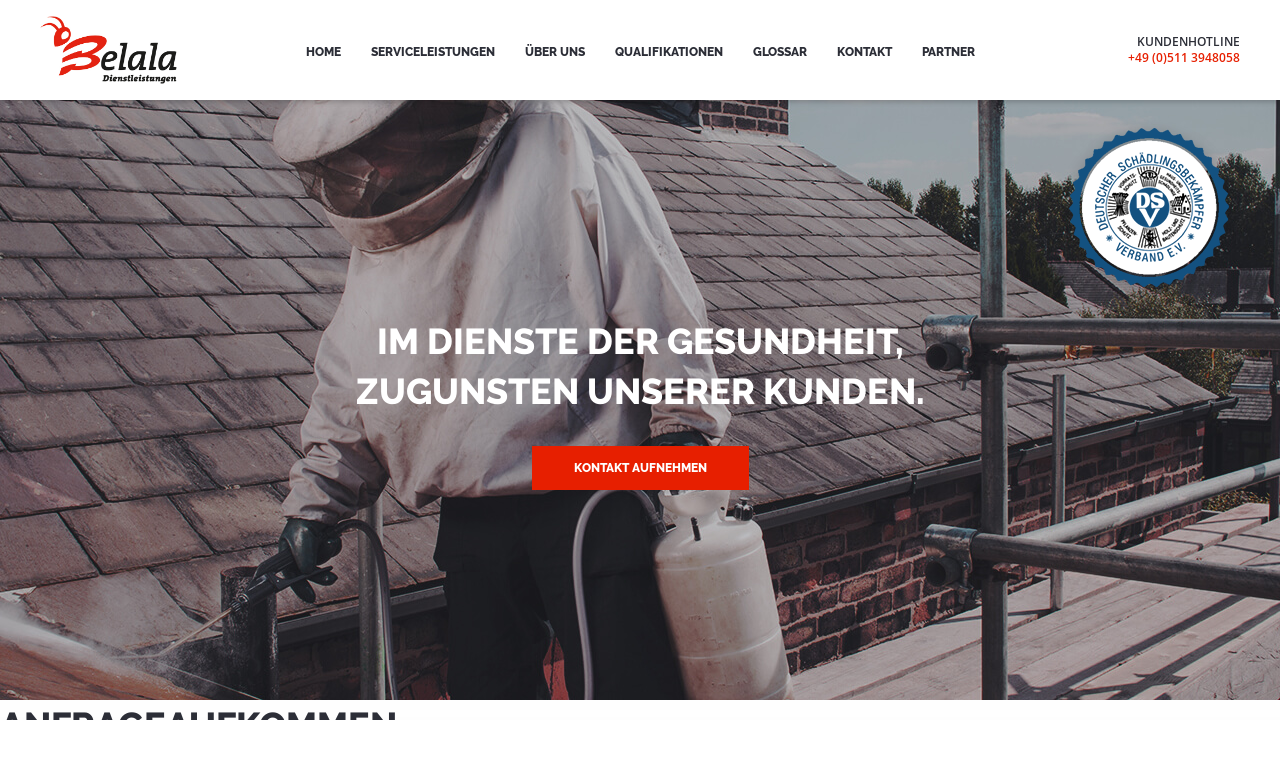

--- FILE ---
content_type: text/html; charset=UTF-8
request_url: https://belala.de/de/anfrageaufkommen.htm
body_size: 23539
content:
<!doctype html><html dir="ltr" lang="de"><head><title>Anfrageaufkommen - Tahar Belala</title><meta http-equiv="x-dns-prefetch-control" content="on" /><link rel="dns-prefetch" href="//a.carax.productions" /><link rel="dns-prefetch" href="//cdn.jwplayer.com" /><link rel="dns-prefetch" href="//facebook.net" /><link rel="dns-prefetch" href="//fonts.carax.productions" /><link rel="dns-prefetch" href="//use.typekit.net" /><link rel="dns-prefetch" href="//fonts.carax.productions" /><meta http-equiv="Content-Type" content="text/html; charset=UTF-8" /><meta name="author" content="Mantoux Solutions" /><meta name="programmer" content="Mantoux Solutions" /><meta name="copyright" content="Tahar Belala" /><meta name="distribution" content="global" /><meta name="twitter:url" content="https://belala.de/de/anfrageaufkommen.htm" /><meta name="twitter:card" content="summary" /><meta property="og:title" content="Anfrageaufkommen - Tahar Belala" /><meta property="og:site_name" content="Tahar Belala" /><meta property="og:url" content="https://belala.de/de/anfrageaufkommen.htm" /><meta property="og:type" content="website" /><meta property="og:locale" content="de_DE" /><meta name="viewport" content="width=device-width, initial-scale=1"><meta name="apple-mobile-web-app-capable" content="yes" /><link rel="alternate" type="application/rss+xml" title="RSS Feed" href="https://belala.de/feed/rss/de.rss" /><link rel="canonical" href="https://belala.de/de/anfrageaufkommen.htm" /><link rel="preload" href="https://fonts.carax.productions?family=Material+Icons;Open+Sans:400,600,700;Raleway:500,800" as="style" /><style>/* File: 01-style.css | Last Modified: 2022-05-25T13:36:32+02:00 */body{font-family:'Open Sans',sans-serif;color:#949494;font-size:14px;line-height:1.9}h1,h2,h3,h4,h5,nav a{font-family:Raleway,sans-serif;font-weight:800;color:#2c2e37;text-transform:uppercase;line-height:1.4;margin:0}#gallery-groups a{font-family:Raleway,sans-serif;font-weight:500;font-size:13px;color:#2c2e37;text-transform:uppercase}.btn{font-family:Raleway,sans-serif;font-weight:800;font-size:12px;line-height:1}.form-control{font-family:'Open Sans',sans-serif;font-size:14px;line-height:1.4;font-weight:400}h1.line,h2.line,h3.line,h4.line,h5.line{position:relative;z-index:1;text-align:center}h1.line:before,h2.line:before,h3.line:before,h4.line:before,h5.line:before{content:"";position:absolute;top:0;left:50%;width:30px;height:2px;margin-left:-15px;background-color:#e71f00}.textjustify{text-align:justify}.textright{text-align:textright}.textleft{text-align:textleft}img{max-width:100%;height:auto}body,html{padding:0;margin:0}.relative{position:relative}.noshow{display:none}.row-eq-height{display:-webkit-box;display:-webkit-flex;display:-ms-flexbox;display:flex}.SideMarkers,.SideMarkers li{padding:0;margin:0;list-style:none}.SideMarkers{opacity:0;position:fixed;z-index:100;top:50%;right:0;margin-top:-54.5px;transform:translate3d(60px,0,0);-webkit-transform:translate3d(60px,0,0);-moz-transform:translate3d(60px,0,0);transition:transform 250ms;-webkit-transition:transform 250ms;-moz-transition:transform 250ms}.SideMarkers.in{opacity:1;transform:translate3d(0,0,0);-webkit-transform:translate3d(0,0,0);-moz-transform:translate3d(0,0,0)}.SideMarkers li{margin-bottom:5px}.SideMarkers li:last-child{margin:0}.SideMarkers .material-icons,.SideMarkers .material-icons{font-size:32px}.SideMarkers a{display:block;background-color:#e71f00;margin:0;padding:0;line-height:1;vertical-align:top;padding:10px;transition:background 200ms;-webkit-transition:background 200ms;-moz-transition:background 200ms}.SideMarkers a:hover{background-color:#c01a00}a.totop,a.totop .material-icons{margin:0;padding:0;line-height:1;vertical-align:top}a.totop{display:block;position:fixed;z-index:100;bottom:30px;right:30px;border:1px solid #aaa;border-radius:100px;color:#aaa;background-color:#fff;transform:translate3d(0,100px,0);-webkit-transform:translate3d(0,100px,0);-moz-transform:translate3d(0,100px,0);transition:transform 250ms;-webkit-transition:transform 250ms;-moz-transition:transform 250ms}a.totop:hover{color:#e71f00;border-color:#e71f00}a.totop .material-icons{font-size:40px}a.totop.in{opacity:1;transform:translate3d(0,0,0);-webkit-transform:translate3d(0,0,0);-moz-transform:translate3d(0,0,0)}.subtitle{position:relative;z-index:10;text-align:center;margin:-70px auto 50px auto;width:100%;max-width:400px}.pagecenter{width:100%;max-width:1200px;margin:0 auto}header .pagecenter,.news-slider .pagecenter,.header-image .pagecenter{height:100%}header{position:fixed;z-index:100;top:0;left:0;width:100%;height:100px;background-color:#fff;box-shadow:0 2px 5px rgba(0,0,0,.2);text-align:center}header .logo img{height:68px}header .logo{position:absolute;top:50%;left:0;height:68px;margin-top:-34px}header .info{font-size:12px;position:absolute;top:50%;margin-top:-16px;right:0;line-height:1.4;color:#e42110;font-weight:600;text-align:right}header .info div{text-transform:uppercase;color:#2c2e37}header nav ul,header nav ul li{margin:0;padding:0;list-style:none}header nav>ul{display:inline-block;vertical-align:top;margin-top:44px}header nav>ul>li{float:left;margin:0 15px}nav a{display:block;color:#000;font-size:12px;text-transform:uppercase;line-height:1;transition:color 200ms}nav a,nav a:link,nav a:active,nav a:hover,nav a:visited{color:#2c2e37;font-weight:600;text-decoration:none}nav li.active>a,nav a:hover{color:#e42312}nav>ul>li>ul{display:none}.MNavToggle{position:relative;top:27px;padding:14px 15px 11px 20px}.MNavToggle .material-icons{margin:-4px 0 0 10px}.MNav{position:fixed;z-index:150;top:0;left:0;width:250px;height:100%;transform:translate3d(-300px,0,0);transition:transform 300ms}.MNav ul,.MNav li{margin:0;padding:0;list-style:none}.MNav>ul{position:absolute;top:0;left:0;width:250px;height:100%;background:#2c2e37;box-shadow:0 0 10px rgba(0,0,0,.7)}.MNav>ul>li>a{display:block;color:#fff;padding:10px 15px;font-size:16px;border-bottom:1px solid #3c3f4d}.MNav>ul>li>a:hover{color:#e71f00;text-decoration:none}.MNav>ul>li>ul{display:none}.MNav>.cl{position:absolute;top:10px;left:260px;color:#e71f00}.MNav>.cl>.material-icons{font-size:32px}.MNavOpen .MNav{transform:translate3d(0,0,0)}.MNavOpen .website{opacity:.2;-webkit-filter:blur(5px);-moz-filter:blur(5px);-o-filter:blur(5px);-ms-filter:blur(5px);filter:blur(5px)}.header-image{margin-top:100px;height:600px;background-image:url(/sites/belala/themes/default/images/header.jpg);background-repeat:no-repeat;background-position:center center;background-color:#2c2e37;background-size:cover}.header-image .inner{width:100%;position:absolute;top:50%;margin-top:-7%;left:0;text-align:center}.header-image .logo-verband{position:absolute;right:0;top:20px;opacity:0;transition:opacity 800ms 1s;-moz-transition:opacity 800ms 1s}.header-image h1{color:#fff;margin-bottom:30px;opacity:0;transition:transform 600ms,opacity 600ms;-moz-transition:transform 600ms,opacity 600ms;transform:translate3d(-400px,0,0);-moz-transform:translate3d(-400px,0,0)}.header-image .btn{opacity:0;transform:translate3d(0,150px,0);-moz-transform:translate3d(0,150px,0);transition:transform 600ms 400ms,opacity 600ms 400ms;-moz-transition:transform 600ms 400ms,opacity 600ms 400ms}body.loaded .header-image h1,body.loaded .header-image .btn,body.loaded .header-image .logo-verband{opacity:1;transform:translate3d(0,0,0)}.page-portlet,.widgetbar-portlet{padding:50px 0}.page-portlet img,.widgetbar-portlet img{max-width:100%}.page-portlet>.row,.widgetbar-portlet>.row{max-width:1200px;margin:0 auto;padding:40px 0}.page-portlet>.row>[class*=col-],.widgetbar-portlet>.row>[class*=col-]{padding-left:40px;padding-right:40px}.page-item.isForm form>.row,.widgetbar-item.isForm form>.row{margin-bottom:30px}.widgetbar-item.isForm>.row{margin-left:-33px;margin-right:-33px}.widgetbar-item.isForm>.row>[class*=col-]{padding-left:33px;padding-right:33px}.widgetbar-item.isForm hr{margin:30px 0}.content-gradient{background:#fff;background:-moz-linear-gradient(top,#fff 0,#f5f5f5 100%);background:-webkit-linear-gradient(top,#fff 0,#f5f5f5 100%);background:linear-gradient(to bottom,#fff 0,#f5f5f5 100%);filter:progid:DXImageTransform.Microsoft.gradient(startColorstr='#ffffff', endColorstr='#f5f5f5', GradientType=0)}.news-slider{height:600px;background-image:url(/sites/belala/themes/default/images/news-bg.png);background-repeat:no-repeat;background-position:top center;background-size:cover}/* File: 02-messages.css | Last Modified: 2017-02-01T20:34:29+01:00 */.ic-window{position:fixed;z-index:1100;top:50%;left:50%;max-width:500px;cursor:pointer;padding:20px 30px;color:gray;font-size:15px;line-height:1.4;font-weight:200;border:1px solid #D0D0D0;border-radius:3px;-webkit-border-radius:3px;-moz-border-radius:3px;background:#fff}.ic-window img{display:none}.ic-window-bg{position:fixed;z-index:1000;top:0;left:0;width:100%;height:100%;background-color:rgba(232,232,232,.7)}.ic-window h1,.ic-window h2,.ic-window h3{font-size:18pt;margin:0;padding:0;margin-bottom:10px}.ic-window .ctrl{margin-top:15px;text-align:center}.ic-window .ctrl button{margin:0 5px;border-radius:3px;-webkit-border-radius:3px;-moz-border-radius:3px}.ic-window.default:after{content:"";position:absolute;top:5px;right:5px;width:16px;height:16px;background:url(/sites/belala/themes/default/images/icons/context-close.png) no-repeat center center;opacity:.5}.ic-window.error,.ic-window.success{top:auto;bottom:50px;color:#fff;font-size:16pt;border-color:transparent}.ic-window.error{background:#D22745}.ic-window.success{background:#88ba14}.messages{padding:10px}.messages h1{font-size:1.5em}.messages ul{margin:0;padding-left:20px}.messages li{list-style:square}.messages img{display:none}.messages.error{background:#ed4949;color:#fff}.messages.success{background:#68db5c;color:#fff}.messages.info{background:#49aded;color:#fff}.messages.warning{background:#e9da36;color:#fff}.messages.hint{font-size:10pt;color:gray;padding:15px;padding:20px;background:#f1f1f1;border-left:3px solid #00C3FF}.messages.formUpdateMessage{display:none}.messages.sysMsg{position:fixed;bottom:0;right:0;width:100%;padding:0;z-index:50;border-right:0;border-bottom:0;font-size:1.2em}.messages.sysMsg .txt{padding:10px 20px}.messages.sysMsg button{margin:0;margin-top:10px;font-size:.8em;padding-left:20px;padding-right:20px}.messages.sysMsg.warning button{background:#987200}.messages.sysMsg.warning button:hover{background:#c49916}.preview_notice{position:fixed;z-index:1000;top:0;left:0;width:100%;background-color:#a2338f;color:#fff;line-height:1;padding:20px;font-family:Helvetica,Arial;box-shadow:0 1.5px 1.5px 0 rgba(1,1,1,.2);transform:translate3d(0,0,0);transition:transform 500ms}.preview_notice.closed{transform:translate3d(0,-100px,0)}.preview_notice h5{margin:0;padding:0;margin-bottom:10px;font-size:20px;font-weight:700}.preview_notice a{color:rgba(255,2552,255,.7);font-size:16px;text-decoration:none}.preview_notice a.cl{position:absolute;top:15px;right:15px;color:#fff;font-size:11px;text-decoration:none;font-weight:700}.preview_notice a:hover{text-decoration:underline}/* File: 03-ajaxPages.css | Last Modified: 2017-01-25T08:51:29+01:00 */.ajaxPages,.ajaxPages>.ajaxPages_data,.ajaxPages>.ajaxPages_controls{display:inline-block;width:100%;vertical-align:top}.ajaxPages_controls{text-align:center;padding:30px 0 20px}/* File: 04-search.css | Last Modified: 2017-01-25T08:51:28+01:00 */.search.isSmall{vertical-align:middle;margin-bottom:20px}.search.isSmall input[type=text]{background-image:url(/sites/belala/themes/default/images/search.png);background-repeat:no-repeat;background-position:15px center;width:100%;text-indent:40px;vertical-align:middle;color:#c1c1c1;font-size:15pt;border-color:#e8e8e8;font-weight:200;font-family:Roboto}.search.isSmall .twitter-typeahead{width:100%!important}.search.isSmall input[type=text].active{color:#000}.search.isSmall button{display:none;padding:0;font-size:0;width:1px;height:1px;vertical-align:middle}.search.isSmall i{padding:0;margin:0;line-height:100%}#wallThumbs{line-height:0;-webkit-column-count:4;-webkit-column-gap:0;-moz-column-count:4;-moz-column-gap:0;column-count:4;column-gap:0}#wallThumbs img{width:100%!important;height:auto!important;vertical-align:middle!important}#wallThumbs a{display:inline-block;position:relative;vertical-align:middle;margin:0;padding:0}.search .resultList{border-top:1px solid #e8e8e8;padding-top:20px}.search .result{line-height:170%;padding:0 20px;margin:0 -20px 10px -20px}.search .result.isLink{padding:20px;background:#fff;transition:background .3s;-webkit-transition:background .3s;-moz-transition:background .3s}.search .result.isLink:hover{background:#f1f1f1}.search .result h2{margin:0;padding:0;font-size:130%}.search .result h2 a{color:#2518b5;text-decoration:underline}.search .result .link{color:#88ba14}.search .result .created{color:#aaa}.search .result .images,.search .result .videos{display:inline-block;width:100%}.search .result .images a,.search .result .videos a{position:relative!important;display:block!important;float:left!important;height:100px!important;margin-right:5px!important}.search .result .images img,.search .result .videos img{height:100%!important}.search .result .videos .length,#wallThumbs .length{background:#000;position:absolute;right:0;bottom:0;color:#fff;font-weight:700;font-size:80%;line-height:100%;padding:5px 10px}.search .result .videos a:hover .length{background:#88ba14;transition:background .3s;-webkit-transition:background .3s;-moz-transition:background .3s}.search .highlight{font-weight:700}.search .types{font-size:110%;display:inline-block}.search .types a{float:left;display:block;padding:10px 5px 7px;margin-right:20px;border-bottom:3px solid transparent;color:#aaa}.search .types a.active{border-color:#006eff;color:#006eff;font-weight:700}.search .types a:hover{color:#006eff}.search .counts{color:#c1c1c1;padding:5px 0 20px}.search .counts a{color:#2518b5;text-decoration:underline;margin-right:10px}.search .searchForm input[type=text]{width:100%;font-size:140%;line-height:100%;padding:15px;font-weight:200;text-indent:30px;background-image:url(/sites/belala/themes/default/images/search.png);background-repeat:no-repeat;background-position:10px center}.search .searchForm input[type=text]:focus{background-image:url(/sites/belala/themes/default/images/search_active.png)}.search .searchForm .autofill{width:100%}.search .searchForm .autofill label{width:100%;font-size:140%;line-height:120%;padding:16px;font-weight:200;box-sizing:border-box;-webkit-box-sizing:border-box;-moz-box-sizing:border-box}</style></head><body class="page-posts page-posts-detail"><div
class="modal fade" id="AuthDialog" tabindex="-1" role="dialog" aria-hidden="true" style="" ><div
class="modal-dialog" style=""><div
class="modal-content"><div
class="modal-body"><div
id="AuthMe-GuNaTD" class="auth-init"><div
class="loader small"><svg
class="circular" viewBox="25 25 50 50"><circle
class="path" cx="50" cy="50" r="20" fill="none" stroke-width="3" stroke-miterlimit="10"/></svg></div></div></div></div></div></div><div
class="MNav">
<a
href="javascript:;" onclick="$('body').removeClass('MNavOpen')" class="cl"><i
class="material-icons">close</i></a><ul
role="menubar" aria-label="Navigation"><li
role="none"><a
href="#home" role="menuitem">Home</a></li><li
role="none"><a
href="#serviceleistungen" role="menuitem">Serviceleistungen</a></li><li
role="none"><a
href="#ueber-uns" role="menuitem">Über uns</a></li><li
role="none"><a
href="#qualifikationen" role="menuitem">Qualifikationen</a></li><li
role="none"><a
href="#glossar" role="menuitem">Glossar</a></li><li
role="none"><a
href="#kontakt" role="menuitem">Kontakt</a></li><li
role="none" class="lastLI"><a
href="#partner" role="menuitem">Partner</a></li></ul></div><div
class="website">
<header><div
class="pagecenter relative">
<a
href="https://belala.de/" class="logo"><img
src="https://belala.de/sites/belala/themes/default/images/logo.jpg" alt="Logo" /></a>
<a
href="javascript:;" onclick="$('body').addClass('MNavOpen')" class="btn btn-default hidden-lg MNavToggle">Navigation<i
class="material-icons">menu</i></a>
<nav
class="hidden-sm hidden-md hidden-xs"><ul
role="menubar" aria-label="Navigation"><li
role="none"><a
href="#home" role="menuitem">Home</a></li><li
role="none"><a
href="#serviceleistungen" role="menuitem">Serviceleistungen</a></li><li
role="none"><a
href="#ueber-uns" role="menuitem">Über uns</a></li><li
role="none"><a
href="#qualifikationen" role="menuitem">Qualifikationen</a></li><li
role="none"><a
href="#glossar" role="menuitem">Glossar</a></li><li
role="none"><a
href="#kontakt" role="menuitem">Kontakt</a></li><li
role="none" class="lastLI"><a
href="#partner" role="menuitem">Partner</a></li></ul>
</nav><div
class="info hidden-xs"><div>Kundenhotline</div>
<a
href="tel:+495113948058">+49 (0)511 3948058</a></div></div>
</header><ul
class="SideMarkers hidden-xs"><li
data-toggle="tooltip" data-placement="left" title="Rufen&nbsp;Sie&nbsp;uns&nbsp;an"><a
href="tel:+491725491406"><i
class="material-icons">phone</i></a></li><li
data-toggle="tooltip" data-placement="left" title="Kontakt"><a
href="javascript:;" onclick="BELALA.scrollTo('#kontakt');"><i
class="material-icons">message</i></a></li></ul>
<a
href="javascript:;" onclick="BELALA.scrollTo('#home');" class="totop"><i
class="material-icons">keyboard_arrow_up</i></a>
<section
class="header-image home"><div
class="pagecenter relative"><div
class="inner"><h1>Im Dienste der Gesundheit,<br/>Zugunsten unserer Kunden.</h1>
<button
class="btn btn-primary" type="button" onclick="BELALA.scrollTo('#kontakt');">Kontakt aufnehmen</button></div>
<img
src="https://belala.de/sites/belala/themes/default/images/verbandsmitglied.png" alt="" class="logo-verband" /></div>
</section>
<section
role="main" class="content-gradient"><div
class="post-detail"><div
itemscope itemtype="http://schema.org/Article"><h1 itemprop="name">Anfrageaufkommen</h1><div
class="text">Sehr geehrte Damen und Herren,<br
/>
hiermit möchten wir Sie darauf hinweisen, dass es uns im Moment aufgrund der immensen Nachfrage, leider nicht möglich ist alle eingehenden Anfragen anzunehmen. Wir bitten diesen vorübergehenden Zustand zu entschuldigen und bedanken uns im Voraus für Ihr Verständnis.</div></div>
<a
href="https://belala.de/de/posts.htm" class="btn btn-primary moreEntries">zurück zur Übersicht</a></div>
</section>
<section
class="news-slider"><div
class="pagecenter relative"><div
class="post-details"><div
class="ctrl">
<a
href="javascript:;" onclick="BELALA.NewsPrevPage()" class="prev"><i
class="material-icons">keyboard_arrow_left</i></a>
<a
href="javascript:;" onclick="BELALA.NewsNextPage()" class="next"><i
class="material-icons">keyboard_arrow_right</i></a></div><h3></h3><div
class="txt"></div></div></div>
</section>
<section
class="content-gradient hasWidgetbar"><div
class="widgetbar"><div
class="widgetbar-portlet"><div
class="row grid-row" ><div
class="col-sm-12 grid-item type-text"><div
class="widgetbar-item isText" ><center><h2 class="line no-margin-bottom no-padding-bottom">Über uns</h2></center></div></div></div><div
class="row grid-row" ><div
class="col-sm-9 grid-item type-text"><div
class="widgetbar-item isText ueber-uns" >
Seit <strong>mehr als 15 Jahren</strong> steht der Name &bdquo;<strong>Belala</strong>&ldquo;, inzwischen bereits in zweiter Generation, für eines der innovativsten Dienstleistungsunternehmen auf den Gebieten des <strong>Gesundheits- und Vorratsschutz, Holz- und Pflanzenschutz</strong> sowie der <strong>Taubenabwehr</strong> im Raum Hannover. Unser hoher Stand an Fachwissen und die Sorgfalt unserer Arbeitsweise prägen und zeichnen uns hierbei besonders aus. Das Familienunternehmen agiert dabei hauptsächlich im Raum Hannover aber auch in ganz Niedersachen und darüber hinaus.<br
/>
<br
/>
Da wir Qualität unseren Kunden gegenüber als unerlässlich betrachten und dieser Verantwortung im Bereich der Kundenbetreuung stets gewissenhaft nachkommen wollen, sind für unser Unternehmen <strong>ausschließlich IHK-geprüfte Schädlingsbekämpfer</strong> im Einsatz. Darüber hinaus liegt uns eine schnelle und vor allem erfolgreiche Behandlung und Abwicklung aller angenommen Aufträge am Herzen.</div></div><div
class="col-sm-3 grid-item type-image"><div
class="widgetbar-item embed-as-img isImage" >
<img
src="https://belala.de/media/uploads/2016/07/Tahar-Belala.jpg" title="Tahar Belala, Inhaber" alt="Tahar Belala, Inhaber" loading="lazy" width="600" height="840" /><div
class="desc"><h4>Tahar Belala, Inhaber</h4></div></div></div></div><div
class="row grid-row" ><div
class="col-sm-3 grid-item type-image"><div
class="widgetbar-item embed-as-img isImage" >
<img
src="https://belala.de/media/uploads/2016/07/Selman-Belala.jpg" title="IHK-gepr&uuml;ft. Sch&auml;dlingsbek&auml;mpfer Tarek Belala" alt="IHK-gepr&uuml;ft. Sch&auml;dlingsbek&auml;mpfer Tarek Belala" loading="lazy" width="600" height="840" /><div
class="desc"><h4>IHK-geprüft. Schädlingsbekämpfer Tarek Belala</h4></div></div></div><div
class="col-sm-9 grid-item type-text"><div
class="widgetbar-item isText" >
Die Anwendung von minimal belastenden Verfahren und Behandlungsmitteln in Verbindung mit gezielten Einsätzen, steht bei uns als eine Art Versprechen unseren Kunden und der Umwelt gegenüber. Verknüpfen tun wir dies mit einer individuellen Kundenbetreuung, die für uns im Vordergrund steht und so können wir mit Stolz, neben einem der größten privaten Kundenkreise Hannovers, auch diverse andere nationale und internationale Großfirmen in Deutschland zu unseren zufriedenen Kunden zählen.<br
/>
<br
/>
Unsere Fachkompetenz sehen wir hierbei als Visitenkarte unserer Firma, weswegen wir daher mit besonderem Fokus auf die stetige Weiterentwicklung unserer Kenntnisse achten. Weiterhin legen wir als langjähriges Mitglied des <a
href="http://www.dsvonline.de/" target="_blank"><strong>Deutschen Schädlingsbekämpfer-Verbandes e.V.</strong></a> großen Wert auf die stetige Aktualisierung sowie Erweiterung unserer Anwendungsverfahren und Vorgehensweisen.<br
/>
<br
/>
Seit dem Jahr 2015 gehören wir außerdem offiziell zu <strong>Hannovers IHK-zertifizierten Ausbildungsunternehmen</strong> und sind froh darüber unsere fundierten Kenntnisse an die kommende Generation von Schädlingsbekämpfern weitergeben zu können.</div></div></div><div
class="row grid-row" ><div
class="col-sm-12 grid-item type-text"><div
class="widgetbar-item isText" ><center><h3 class="line">Unser soziales Engagement</h3></center><div
class="row"><div
class="col-sm-4">
<b>Mitgliedschaft im Naturschutzbund Deutschland</b><br/>
Charitéstr. 3<br/>
10117 Berlin<br/>
www.nabu.de</div><div
class="col-sm-4">
<b>Behindertenwarenvertrieb Schleu KG</b><br/>
Heinrichstr. 26<br/>
51373 Leverkusen<br/>
www.bwv-schleu.de</div><div
class="col-sm-4">
<b>Albert-Schweitzer-Familienwerk</b><br/>
Ziegelstr. 14<br/>
39261 Zerbst/Anhalt<br/>
www.albert-schweitzer-sachsen-anhalt.de</div></div></div></div></div><div
class="row grid-row" ><div
class="col-sm-12 grid-item type-gallery"><div
class="widgetbar-item isGallery qualifikationen" ><h2 class="line">Qualifikationen</h2>
<a
href="javascript:;" class="active" onclick="$(this).parent().children().removeClass('active');$(this).addClass('active');$('#ShuffleView-Dzox45 > a').removeClass('inactive');">alle</a><a
href="javascript:;" onclick="$(this).parent().children().removeClass('active');$(this).addClass('active');$('#ShuffleView-Dzox45 > a').removeClass('inactive');$('#ShuffleView-Dzox45 > a:not([data-group=G1])').addClass('inactive');">Ausbildung</a><a
href="javascript:;" onclick="$(this).parent().children().removeClass('active');$(this).addClass('active');$('#ShuffleView-Dzox45 > a').removeClass('inactive');$('#ShuffleView-Dzox45 > a:not([data-group=G2])').addClass('inactive');">Fortbildung</a><a
href="javascript:;" onclick="$(this).parent().children().removeClass('active');$(this).addClass('active');$('#ShuffleView-Dzox45 > a').removeClass('inactive');$('#ShuffleView-Dzox45 > a:not([data-group=G3])').addClass('inactive');">Seminare</a><a
href="javascript:;" onclick="$(this).parent().children().removeClass('active');$(this).addClass('active');$('#ShuffleView-Dzox45 > a').removeClass('inactive');$('#ShuffleView-Dzox45 > a:not([data-group=G4])').addClass('inactive');">Weitere Zertifikate</a><div
class="gimages"><ul
class="gallery-images"><li
data-group="G1">
<a
href="https://belala.de/media/uploads/2018/11/9987-ErsteHilfeNachweisTaharBelala2018.jpg" title="</h3>" rel="images[]" class="view view-sixth">
<img
src="https://belala.de/media/uploads/2018/11/md/9987-ErsteHilfeNachweisTaharBelala2018.jpg" width="1700" height="2338" loading="lazy" alt />
</a></li><li
data-group="G1">
<a
href="https://belala.de/media/uploads/2016/11/9995-Ausbildung-Zeugnis-Fortbildung-Tahar-Belala.jpg" title="</h3>" rel="images[]" class="view view-sixth">
<img
src="https://belala.de/media/uploads/2016/11/md/9995-Ausbildung-Zeugnis-Fortbildung-Tahar-Belala.jpg" width="1700" height="2338" loading="lazy" alt />
</a></li><li
data-group="G2">
<a
href="https://belala.de/media/uploads/2019/03/29983-Tahar-Belala-Gruenauer-Tagung-2019.jpg" title="</h3>" rel="images[]" class="view view-sixth">
<img
src="https://belala.de/media/uploads/2019/03/md/29983-Tahar-Belala-Gruenauer-Tagung-2019.jpg" width="1700" height="2338" loading="lazy" alt />
</a></li><li
data-group="G2">
<a
href="https://belala.de/media/uploads/2019/03/29984-Fortbildung-DSV-Selman-Tarek-Belala-22-02-19.jpg" title="</h3>" rel="images[]" class="view view-sixth">
<img
src="https://belala.de/media/uploads/2019/03/md/29984-Fortbildung-DSV-Selman-Tarek-Belala-22-02-19.jpg" width="1700" height="2338" loading="lazy" alt />
</a></li><li
data-group="G2">
<a
href="https://belala.de/media/uploads/2018/03/29985-Fortbildung-PestProtect-Tahar-Belala-2018.jpg" title="</h3>" rel="images[]" class="view view-sixth">
<img
src="https://belala.de/media/uploads/2018/03/md/29985-Fortbildung-PestProtect-Tahar-Belala-2018.jpg" width="1700" height="2338" loading="lazy" alt />
</a></li><li
data-group="G2">
<a
href="https://belala.de/media/uploads/2018/03/29986-Fortbildung-PestProtect-Selman-Tarek-Belala-2018.jpg" title="</h3>" rel="images[]" class="view view-sixth">
<img
src="https://belala.de/media/uploads/2018/03/md/29986-Fortbildung-PestProtect-Selman-Tarek-Belala-2018.jpg" width="1700" height="2338" loading="lazy" alt />
</a></li><li
data-group="G2">
<a
href="https://belala.de/media/uploads/2017/03/29988-Fortbildung-Selman-Tarek-Belala-Gruenauer-Tagung.jpg" title="</h3>" rel="images[]" class="view view-sixth">
<img
src="https://belala.de/media/uploads/2017/03/md/29988-Fortbildung-Selman-Tarek-Belala-Gruenauer-Tagung.jpg" width="1700" height="2338" loading="lazy" alt />
</a></li><li
data-group="G2">
<a
href="https://belala.de/media/uploads/2017/03/29989-Fortbildung-Tahar-Belala-Gruenauer-Tagung.jpg" title="</h3>" rel="images[]" class="view view-sixth">
<img
src="https://belala.de/media/uploads/2017/03/md/29989-Fortbildung-Tahar-Belala-Gruenauer-Tagung.jpg" width="1700" height="2338" loading="lazy" alt />
</a></li><li
data-group="G2">
<a
href="https://belala.de/media/uploads/2017/02/29990-Fortbildung-Bayer-Selman-Tarek-Belala-11438.jpg" title="</h3>" rel="images[]" class="view view-sixth">
<img
src="https://belala.de/media/uploads/2017/02/md/29990-Fortbildung-Bayer-Selman-Tarek-Belala-11438.jpg" width="1700" height="2338" loading="lazy" alt />
</a></li><li
data-group="G2">
<a
href="https://belala.de/media/uploads/2017/02/29991-Fortbildung-Wespenseminar-Selman-Tarek-Belala-11469.jpg" title="</h3>" rel="images[]" class="view view-sixth">
<img
src="https://belala.de/media/uploads/2017/02/md/29991-Fortbildung-Wespenseminar-Selman-Tarek-Belala-11469.jpg" width="1700" height="2338" loading="lazy" alt />
</a></li><li
data-group="G3">
<a
href="https://belala.de/media/uploads/2023/03/49981-Seminar-Selman-Tarek-Belala.png" title="</h3>" rel="images[]" class="view view-sixth">
<img
src="https://belala.de/media/uploads/2023/03/md/49981-Seminar-Selman-Tarek-Belala.png" width="596" height="842" loading="lazy" alt />
</a></li><li
data-group="G3">
<a
href="https://belala.de/media/uploads/2023/03/49984-Seminar-Selman-Tarek-Belala.png" title="</h3>" rel="images[]" class="view view-sixth">
<img
src="https://belala.de/media/uploads/2023/03/md/49984-Seminar-Selman-Tarek-Belala.png" width="675" height="915" loading="lazy" alt />
</a></li><li
data-group="G3">
<a
href="https://belala.de/media/uploads/2023/03/49985-Seminar-Selman-Tarek-Belala.jpg" title="</h3>" rel="images[]" class="view view-sixth">
<img
src="https://belala.de/media/uploads/2023/03/md/49985-Seminar-Selman-Tarek-Belala.jpg" width="595" height="842" loading="lazy" alt />
</a></li><li
data-group="G3">
<a
href="https://belala.de/media/uploads/2023/03/49985-Seminar-Selman-Tarek-Belala.png" title="</h3>" rel="images[]" class="view view-sixth">
<img
src="https://belala.de/media/uploads/2023/03/md/49985-Seminar-Selman-Tarek-Belala.png" width="595" height="842" loading="lazy" alt />
</a></li><li
data-group="G3">
<a
href="https://belala.de/media/uploads/2023/03/49987-Seminar-Selman-Tarek-Belala.png" title="</h3>" rel="images[]" class="view view-sixth">
<img
src="https://belala.de/media/uploads/2023/03/md/49987-Seminar-Selman-Tarek-Belala.png" width="791" height="566" loading="lazy" alt />
</a></li><li
data-group="G3">
<a
href="https://belala.de/media/uploads/2020/02/49988-Seminar1-Selman-Tarek-Belala-001.jpg" title="</h3>" rel="images[]" class="view view-sixth">
<img
src="https://belala.de/media/uploads/2020/02/md/49988-Seminar1-Selman-Tarek-Belala-001.jpg" width="665" height="912" loading="lazy" alt />
</a></li><li
data-group="G3">
<a
href="https://belala.de/media/uploads/2019/11/49989-Seminar-Selman-Tarek-Belala.jpg" title="</h3>" rel="images[]" class="view view-sixth">
<img
src="https://belala.de/media/uploads/2019/11/md/49989-Seminar-Selman-Tarek-Belala.jpg" width="1700" height="2338" loading="lazy" alt />
</a></li><li
data-group="G3">
<a
href="https://belala.de/media/uploads/2018/11/49990-Seminar-2018-Killgerm-Selman-Belala.jpg" title="</h3>" rel="images[]" class="view view-sixth">
<img
src="https://belala.de/media/uploads/2018/11/md/49990-Seminar-2018-Killgerm-Selman-Belala.jpg" width="1700" height="2338" loading="lazy" alt />
</a></li><li
data-group="G3">
<a
href="https://belala.de/media/uploads/2016/11/49995-Seminar-Tahar-Belala.jpg" title="</h3>" rel="images[]" class="view view-sixth">
<img
src="https://belala.de/media/uploads/2016/11/md/49995-Seminar-Tahar-Belala.jpg" width="500" height="707" loading="lazy" alt />
</a></li><li
data-group="G3">
<a
href="https://belala.de/media/uploads/2016/11/49996-Seminar-Tahar-Belala.jpg" title="</h3>" rel="images[]" class="view view-sixth">
<img
src="https://belala.de/media/uploads/2016/11/md/49996-Seminar-Tahar-Belala.jpg" width="500" height="707" loading="lazy" alt />
</a></li></ul></div></div></div></div><div
class="row grid-row" ><div
class="col-sm-12 grid-item type-html"><div
class="widgetbar-item isHTML" ><h2 class="line">Glossar</h2><div
class="subtitle">Wir möchten Ihnen helfen bereits die wichtigsten Fragen vorab über unser Online Glossar zu beantworten.</div><div
class="row glossar row-eq-height"><div
class="col-sm-5 isLeft"></div><div
class="col-sm-7 isRight"></div></div></div></div></div><div
class="row grid-row" ><div
class="col-sm-12 grid-item type-text"><div
class="widgetbar-item isText kontakt" ><h2 class="line">Nehmen Sie Kontakt mit uns auf</h2><div
class="subtitle">Für Fragen bezüglich eines eventuellen Schädlingsbefalls oder Fragen bezüglich unserer weiteren Dienstleistungen, würden wir Sie bitten sich die Zeit zu nehmen und unser Kontaktformular auszufüllen, damit wir uns dann im Anschluss zeitnah mit Ihnen in Verbindung setzen können, um Ihr Problem effektiv zu lösen.</div></div></div></div><div
class="row grid-row equal-md kontakt" ><div
class="col-sm-8 grid-item type-wb_form"><div
class="widgetbar-item isForm" ><form
id="FORM_1_XPH4G" class="formElements formular-1" onclick="if( !$('#FORM_1_XPH4G input[name=time]').val() ){ $('#FORM_1_XPH4G input[name=time]').val( Math.round(+new Date()/1000) ); }" onsubmit="$('#FORM_1_XPH4G').addClass('submitting');$('#FORM_1_XPH4G .ctrl button').prop('disabled',true);CORE.ajax('trR9Cr7NJ5vJ12R8Y6XGATvnWqdMgNs0fztIuap/73LblY8DzftoU412CfHcuktYnFkNuS9QNBCWRM+gA5iMIXSYSH8+WRMJpRqaCpDfKL0=','FORM_1_XPH4G', {'ID':1, 'SiteTitle':'Anfrageaufkommen+-+Tahar+Belala', 'SiteURL':'https://belala.de/de/anfrageaufkommen.htm', 'SiteVehicleBrands':{}}, {'reqDomains':true, 'reqForm':true, 'reqTPL':true});return false;" method="POST" enctype="multipart/form-data" tabindex="0" aria-label="Kontaktformular"><div
class="loading"></div><input
autocomplete="off" data-lpignore="true" tabindex="-1" type="hidden" id="token" class="form-control" name="token" value="" /><input
type="hidden" id="time" class="form-control" name="time" value="" /><div
class="noshow hidden"><input
autocomplete="off" data-lpignore="true" tabindex="-1" type="text" id="name" class="form-control" name="name" value="your name" /><input
autocomplete="off" data-lpignore="true" tabindex="-1" type="text" id="email" class="form-control" name="email" value="your email" /></div><div
class="row grid-row" ><div
class="col-sm-4 grid-item"><div
class="form-group"><label
id="field_1-7Fhdf-label" for="field_1">Anrede<span
class="req_sign">*</span></label><select
data-key data-id="1" aria-labelledby="field_1-7Fhdf-label" id="field_1" class="form-control form-select-picker" name="field_1"><option
value="1" >Herr</option><option
value="2" >Frau</option><option
value="3" >Divers</option></select></div></div><div
class="col-sm-4 grid-item"><div
class="form-group"><label
id="field_2-ftuGA-label" for="field_2">Vorname<span
class="req_sign">*</span></label><input
placeholder="Vorname" data-key data-id="2" aria-labelledby="field_2-ftuGA-label" type="text" id="field_2" class="form-control" name="field_2" value="" /></div></div><div
class="col-sm-4 grid-item"><div
class="form-group"><label
id="field_3-CGACN-label" for="field_3">Nachname<span
class="req_sign">*</span></label><input
placeholder="Nachname" data-key data-id="3" aria-labelledby="field_3-CGACN-label" type="text" id="field_3" class="form-control" name="field_3" value="" /></div></div></div><div
class="row grid-row" ><div
class="col-sm-4 grid-item"><div
class="form-group"><label
id="field_4-EPKhW-label" for="field_4">Email<span
class="req_sign">*</span></label><input
placeholder="Email" data-key="email" data-id="4" aria-labelledby="field_4-EPKhW-label" type="text" id="field_4" class="form-control" name="field_4" value="" /></div></div><div
class="col-sm-4 grid-item"><div
class="form-group"><label
id="field_5-J6Rtt-label" for="field_5">Telefon<span
class="req_sign">*</span></label><input
placeholder="Telefon" data-key data-id="5" aria-labelledby="field_5-J6Rtt-label" type="text" id="field_5" class="form-control" name="field_5" value="" /></div></div><div
class="col-sm-4 grid-item"><div
class="form-group"><label
id="field_6-xhwci-label" for="field_6">Firma (optional)</label><input
placeholder="Firma (optional)" data-key data-id="6" aria-labelledby="field_6-xhwci-label" type="text" id="field_6" class="form-control" name="field_6" value="" /></div></div></div><div
class="row grid-row" ><div
class="col-sm-12 grid-item"><div
class="form-group"><label
id="field_7-rnEJG-label" for="field_7">Art des Problems..</label><select
data-key="problem_type" data-id="7" aria-labelledby="field_7-rnEJG-label" id="field_7" class="form-control form-select-picker" name="field_7"><option
value="0" >Art des Problems...</option><option
value="Entwesung" >Entwesung</option><option
value="Entrümpelung" >Entrümpelung</option><option
value="Holz- und Bautenschutz" >Holz- und Bautenschutz</option><option
value="Taubenabwehr" >Taubenabwehr</option><option
value="Schädlingsbekämpfung" >Schädlingsbekämpfung</option><option
value="misc" >Sonstiges</option></select></div></div></div><div
class="row grid-row noshow only-problem_type" ><div
class="col-sm-12 grid-item"><div
class="form-group"><label
id="field_9-VLTMe-label" for="field_9">Wo tritt das Problem auf...</label><select
data-key="problem_where" data-id="9" aria-labelledby="field_9-VLTMe-label" id="field_9" class="form-control form-select-picker" name="field_9"><option
value="0" >Wo tritt das Problem auf...</option><option
value="Wohnung" >Wohnung</option><option
value="Keller" >Keller</option><option
value="Dachboden" >Dachboden</option><option
value="Küchenbereich" >Küchenbereich</option><option
value="Verkaufsbereich" >Verkaufsbereich</option><option
value="Restaurantbereich" >Restaurantbereich</option><option
value="Dachbereich (außen)" >Dachbereich (außen)</option><option
value="Dachterrasse" >Dachterrasse</option><option
value="Balkon" >Balkon</option><option
value="Fensterbrett" >Fensterbrett</option><option
value="Fassade" >Fassade</option><option
value="Terrasse" >Terrasse</option><option
value="Gartenbereich" >Gartenbereich</option><option
value="Vorgarten" >Vorgarten</option><option
value="Hinterhof" >Hinterhof</option><option
value="misc" >Sonstiges</option></select></div></div></div><div
class="row grid-row noshow only-problem_where" ><div
class="col-sm-12 grid-item"><div
class="form-group"><label
id="field_8-3IJSV-label" for="field_8">Spezifizieren Sie die Art des Problems...</label><select
data-key="problem_more" data-id="8" aria-labelledby="field_8-3IJSV-label" id="field_8" class="form-control form-select-picker" name="field_8"><option
value="0" >Spezifizieren Sie die Art des Problems...</option><option
value="Ameisen" >Ameisen</option><option
value="Bettwanzen" >Bettwanzen</option><option
value="Fliegen" >Fliegen</option><option
value="Flöhe" >Flöhe</option><option
value="Kellerasseln" >Kellerasseln</option><option
value="Käfer" >Käfer</option><option
value="Maden" >Maden</option><option
value="Marder" >Marder</option><option
value="Motten" >Motten</option><option
value="Mäuse" >Mäuse</option><option
value="Ratten" >Ratten</option><option
value="Schaben" >Schaben</option><option
value="Silberfische" >Silberfische</option><option
value="Spinnen" >Spinnen</option><option
value="Tauben" >Tauben</option><option
value="Wespen" >Wespen</option><option
value="Zecken" >Zecken</option><option
value="misc" >Sonstiges</option></select></div></div></div><div
class="row grid-row noshow only-misc-all" ><div
class="col-sm-12 grid-item"><div
class="form-group"><label
id="field_10-8K9Uf-label" for="field_10">Betreff</label><input
placeholder="Betreff" data-key data-id="10" aria-labelledby="field_10-8K9Uf-label" type="text" id="field_10" class="form-control" name="field_10" value="" /></div></div></div><div
class="row grid-row" ><div
class="col-sm-12 grid-item"><div
class="form-group"><label
id="field_11-zV5XU-label" for="field_11">Ihre Nachricht...</label><textarea placeholder data-key data-id="11" aria-labelledby="field_11-zV5XU-label" id="field_11" class="form-control" name="field_11"></textarea></div></div></div><div
class="ctrl"><button
onclick="$('#FORM_1_XPH4G').addClass('submitting');$('#FORM_1_XPH4G .ctrl button').prop('disabled',true);CORE.ajax('trR9Cr7NJ5vJ12R8Y6XGATvnWqdMgNs0fztIuap/73LblY8DzftoU412CfHcuktYnFkNuS9QNBCWRM+gA5iMIXSYSH8+WRMJpRqaCpDfKL0=','FORM_1_XPH4G', {'ID':1, 'SiteTitle':'Anfrageaufkommen+-+Tahar+Belala', 'SiteURL':'https://belala.de/de/anfrageaufkommen.htm', 'SiteVehicleBrands':{}}, {'reqDomains':true, 'reqForm':true, 'reqTPL':true});" type="button" class=" btn btn-primary">Senden</button><button
onclick="document.getElementById('FORM_1_XPH4G').reset();" type="button" class=" btn btn-default isReset">Zurücksetzen</button><input
type="submit" class="noshow hidden" /><div
class="req-note"><span
class="req_sign">*</span> benötigte Angaben</div></div></form></div></div><div
class="col-sm-4 grid-item type-html"><div
class="widgetbar-item isHTML" ><h5>Tahar Belala</h5>
IHK geprüfter Schädlingsbekämpfer<br
/>
Postfach 10 12 65<br
/>
D-30833 Langenhagen<hr
/><h5>Öffnungszeiten</h5>
Montag bis Freitag<br
/>
08:30-13:00 Uhr & 13:30-16:00 Uhr<br
/><hr
/><h5>Allgemeine Kontaktdaten</h5><table><tr><td
style="padding-right:15px;">Email:</td><td><a
href="mailto:info@belala.de">info@belala.de</a></td></tr><tr><td
style="padding-right:15px;">Telefon:</td><td>+49-511-3948058</td></tr><tr><td
style="padding-right:15px;">Fax:</td><td>+49-511-3948059</td></tr></table>
<br
/>
<span
class="link-gray">
<a
data-toggle="modal" href="#AGB">Allgemeine Geschäftsbedingungen</a><br/>
<a
data-toggle="modal" href="#Privacy">Datenschutzbestimmungen</a><br/>
<a
data-toggle="modal" href="#Impressum">Impressum</a>
</span></div></div></div></div></div>
</section>
<footer><div
class="pagecenter partner"><h2 class="line">Unsere Partner</h2><div
class="row"><div
class="col-sm-4"><div
class="title"><h3>M. Römer - Römer BioTec GmbH</h3><h4>Gutachter</h4></div><hr/>
Admiral-Klatt-Straße 23<br/>
26382 Wilhelmshaven<br/>
www.roemer-biotec.de</div><div
class="col-sm-4"><div
class="title"><h3>M. Peter Glaß</h3><h4>Schädlingsbekämpfung & Gartenarbeiten</h4></div><hr/>
Am Bahnhof 8<br/>
31091 Alfeld / Leine<br/>
www.peter-glass.de</div><div
class="col-sm-4"><div
class="title"><h3>Nds. Landesamt für Verbraucherschutz und Lebensmittelsicherheit</h3><h4>Futtermittelinstitut Stade mit Fachbereich Schädlinge</h4></div><hr/>
Heckenweg 6<br/>
21680 Stade<br/>
www.laves.niedersachsen.de</div></div><div
class="row"><div
class="col-sm-4"><div
class="title"><h3>Malcom Griffin</h3><h4>IHK geprüfter Schädlingsbekämpfer und Sachverständiger für Holzschutz und Bauholzpilze</h4></div><hr/>
Wilhelmstraße 18<br/>
29323 Wietze<br/>
www.holzschutz-griffin.de</div><div
class="col-sm-4"><div
class="title"><h3>Ik-h - Thomas Krohn</h3><h4>Industriekletterer Hannover</h4></div><hr/>
Schnabelstr. 34<br/>
30459 Hannover<br/>
www.industriekletterer-hannover.de</div><div
class="col-sm-4"><div
class="title"><h3>Klauenberg GmbH</h3><h4>Rohr- und Kanalservice</h4></div><hr/>
Wilhelm-Röntgen-Str. 1<br/>
30966 Hemmingen<br/>
www.ist-dein-rohr-frei.de</div></div></div>
</footer></div><div
class="modal fade" tabindex="-1" role="dialog" id="Impressum"><div
class="modal-dialog"><div
class="modal-content"><div
class="modal-header">
<button
type="button" class="close" data-dismiss="modal" aria-label="Close"><span
aria-hidden="true">×</span></button><h4 class="modal-title">Impressum</h4></div><div
class="modal-body">
<b>ANGABEN GEMÄSS § 5 TMG:</b><br/>
Tahar Belala<br/>
Tahar Belala - Dienstleistungen<br/>
Sauerbruchstrasse 2<br/>
D-30853 Langenhagen<br/>
<br/>
<b>KONTAKT:</b><br/>
Telefon:	05 11 / 39 48 058<br/>
Telefax:	05 11 / 39 48 059<br/>
E-Mail:	info@belala.de<br/>
UMSATZSTEUER-ID:<br/>
Umsatzsteuer-Identifikationsnummer gemäß §27 a Umsatzsteuergesetz:<br/>
2710305776<br/>
<br/>
<b>AUFSICHTSBEHÖRDE:</b><br/>
IHK Niedersachsen<br/>
<br/>
<b>ANGABEN ZUR BERUFSHAFTPFLICHTVERSICHERUNG:</b><br/>
Name und Sitz der Gesellschaft:<br/>
LVM Versicherung<br/>
Kolde-Ring 21<br/>
D-48151 Münster<br/>
<br/>
<b>Geltungsraum der Versicherung:</b><br/>
Deutschland<br/>
<br/><h4>HAFTUNGSAUSSCHLUSS (DISCLAIMER)</h4><br/>
<b>Haftung für Inhalte</b><br/>
Als Diensteanbieter sind wir gemäß § 7 Abs.1 TMG für eigene Inhalte auf diesen Seiten nach den allgemeinen Gesetzen verantwortlich. Nach §§ 8 bis 10 TMG sind wir als Diensteanbieter jedoch nicht verpflichtet, übermittelte oder gespeicherte fremde Informationen zu überwachen oder nach Umständen zu forschen, die auf eine rechtswidrige Tätigkeit hinweisen.
<br/><br/>
Verpflichtungen zur Entfernung oder Sperrung der Nutzung von Informationen nach den allgemeinen Gesetzen bleiben hiervon unberührt. Eine diesbezügliche Haftung ist jedoch erst ab dem Zeitpunkt der Kenntnis einer konkreten Rechtsverletzung möglich. Bei Bekanntwerden von entsprechenden Rechtsverletzungen werden wir diese Inhalte umgehend entfernen.
<br/><br/>
<b>Haftung für Links</b><br/>
Unser Angebot enthält Links zu externen Webseiten Dritter, auf deren Inhalte wir keinen Einfluss haben. Deshalb können wir für diese fremden Inhalte auch keine Gewähr übernehmen. Für die Inhalte der verlinkten Seiten ist stets der jeweilige Anbieter oder Betreiber der Seiten verantwortlich. Die verlinkten Seiten wurden zum Zeitpunkt der Verlinkung auf mögliche Rechtsverstöße überprüft. Rechtswidrige Inhalte waren zum Zeitpunkt der Verlinkung nicht erkennbar.
<br/><br/>
Eine permanente inhaltliche Kontrolle der verlinkten Seiten ist jedoch ohne konkrete Anhaltspunkte einer Rechtsverletzung nicht zumutbar. Bei Bekanntwerden von Rechtsverletzungen werden wir derartige Links umgehend entfernen.
<br/><br/>
<b>Urheberrecht</b><br/>
Die durch die Seitenbetreiber erstellten Inhalte und Werke auf diesen Seiten unterliegen dem deutschen Urheberrecht. Die Vervielfältigung, Bearbeitung, Verbreitung und jede Art der Verwertung außerhalb der Grenzen des Urheberrechtes bedürfen der schriftlichen Zustimmung des jeweiligen Autors bzw. Erstellers. Downloads und Kopien dieser Seite sind nur für den privaten, nicht kommerziellen Gebrauch gestattet.
<br/><br/>
Soweit die Inhalte auf dieser Seite nicht vom Betreiber erstellt wurden, werden die Urheberrechte Dritter beachtet. Insbesondere werden Inhalte Dritter als solche gekennzeichnet. Sollten Sie trotzdem auf eine Urheberrechtsverletzung aufmerksam werden, bitten wir um einen entsprechenden Hinweis. Bei Bekanntwerden von Rechtsverletzungen werden wir derartige Inhalte umgehend entfernen.
<br/><br/><h4>DATENSCHUTZERKLÄRUNG</h4><br/>
<b>Datenschutz</b><br/>
Die Betreiber dieser Seiten nehmen den Schutz Ihrer persönlichen Daten sehr ernst. Wir behandeln Ihre personenbezogenen Daten vertraulich und entsprechend der gesetzlichen Datenschutzvorschriften sowie dieser Datenschutzerklärung.
<br/><br/>
Die Nutzung unserer Webseite ist in der Regel ohne Angabe personenbezogener Daten möglich. Soweit auf unseren Seiten personenbezogene Daten (beispielsweise Name, Anschrift oder E-Mail-Adressen) erhoben werden, erfolgt dies, soweit möglich, stets auf freiwilliger Basis. Diese Daten werden ohne Ihre ausdrückliche Zustimmung nicht an Dritte weitergegeben.
<br/><br/>
Wir weisen darauf hin, dass die Datenübertragung im Internet (z.B. bei der Kommunikation per E-Mail) Sicherheitslücken aufweisen kann. Ein lückenloser Schutz der Daten vor dem Zugriff durch Dritte ist nicht möglich.
<br/><br/>
<b>Datenschutzerklärung für die Nutzung von etracker</b><br/>
Unsere Webseite nutzt den Analysedienst etracker. Anbieter ist die etracker GmbH, Erste Brunnenstraße 1, 20459 Hamburg Germany. Aus den Daten können unter einem Pseudonym Nutzungsprofile erstellt werden. Dazu können Cookies eingesetzt werden. Bei Cookies handelt es sich um kleine Textdateien, die lokal im Zwischenspeicher Ihres Internet-Browsers gespeichert werden. Die Cookies ermöglichen es, Ihren Browser wieder zu erkennen. Die mit den etracker-Technologien erhobenen Daten werden ohne die gesondert erteilte Zustimmung des Betroffenen nicht genutzt, Besucher unserer Website persönlich zu identifizieren und werden nicht mit personenbezogenen Daten über den Träger des Pseudonyms zusammengeführt.
<br/><br/>
Der Datenerhebung und -speicherung können Sie jederzeit mit Wirkung für die Zukunft widersprechen. Um einer Datenerhebung und -speicherung Ihrer Besucherdaten für die Zukunft zu widersprechen, können Sie unter nachfolgendem Link ein Opt-Out-Cookie von etracker beziehen, dieser bewirkt, dass zukünftig keine Besucherdaten Ihres Browsers bei etracker erhoben und gespeichert werden: <a
href="http://www.etracker.de/privacy?et=V23Jbb" target="_blank">http://www.etracker.de/privacy?et=V23Jbb</a>
<br/><br/>
Dadurch wird ein Opt-Out-Cookie mit dem Namen "cntcookie" von etracker gesetzt. Bitte löschen Sie diesen Cookie nicht, solange Sie Ihren Widerspruch aufrecht erhalten möchten. Weitere Informationen finden Sie in den Datenschutzbestimmungen von etracker: <a
href="http://www.etracker.com/de/datenschutz.html" target="_blank">http://www.etracker.com/de/datenschutz.html</a>
<br/><br/>
<b>Datenschutzerklärung für die Nutzung von Google Analytics</b><br/>
Diese Website nutzt Funktionen des Webanalysedienstes Google Analytics. Anbieter ist die Google Inc., 1600 Amphitheatre Parkway Mountain View, CA 94043, USA.
<br/><br/>
Google Analytics verwendet sog. "Cookies". Das sind Textdateien, die auf Ihrem Computer gespeichert werden und die eine Analyse der Benutzung der Website durch Sie ermöglichen. Die durch den Cookie erzeugten Informationen über Ihre Benutzung dieser Website werden in der Regel an einen Server von Google in den USA übertragen und dort gespeichert.
<br/><br/>
Im Falle der Aktivierung der IP-Anonymisierung auf dieser Webseite wird Ihre IP-Adresse von Google jedoch innerhalb von Mitgliedstaaten der Europäischen Union oder in anderen Vertragsstaaten des Abkommens über den Europäischen Wirtschaftsraum zuvor gekürzt. Nur in Ausnahmefällen wird die volle IP-Adresse an einen Server von Google in den USA übertragen und dort gekürzt. Im Auftrag des Betreibers dieser Website wird Google diese Informationen benutzen, um Ihre Nutzung der Website auszuwerten, um Reports über die Websiteaktivitäten zusammenzustellen und um weitere mit der Websitenutzung und der Internetnutzung verbundene Dienstleistungen gegenüber dem Websitebetreiber zu erbringen. Die im Rahmen von Google Analytics von Ihrem Browser übermittelte IP-Adresse wird nicht mit anderen Daten von Google zusammengeführt.
<br/><br/>
Sie können die Speicherung der Cookies durch eine entsprechende Einstellung Ihrer Browser-Software verhindern; wir weisen Sie jedoch darauf hin, dass Sie in diesem Fall gegebenenfalls nicht sämtliche Funktionen dieser Website vollumfänglich werden nutzen können. Sie können darüber hinaus die Erfassung der durch das Cookie erzeugten und auf Ihre Nutzung der Website bezogenen Daten (inkl. Ihrer IP-Adresse) an Google sowie die Verarbeitung dieser Daten durch Google verhindern, indem sie das unter dem folgenden Link verfügbare Browser-Plugin herunterladen und installieren: <a
href="http://tools.google.com/dlpage/gaoptout?hl=de" target="_blank">http://tools.google.com/dlpage/gaoptout?hl=de</a>
<br/><br/>
Sie können die Erfassung durch Google Analytics verhindern, indem Sie auf folgenden Link klicken. Es wird ein Opt-Out-Cookie gesetzt, das das Erfassung Ihrer Daten bei zukünftigen Besuchen dieser Website verhindert: Google Analytics deaktivieren
<br/><br/>
<b>Datenschutzerklärung für die Nutzung von Google +1</b><br/>
Unsere Seiten nutzen Funktionen von Google +1. Anbieter ist die Google Inc., 1600 Amphitheatre Parkway Mountain View, CA 94043, USA.
<br/><br/>
Erfassung und Weitergabe von Informationen: Mithilfe der Google +1-Schaltfläche können Sie Informationen weltweit veröffentlichen. über die Google +1-Schaltfläche erhalten Sie und andere Nutzer personalisierte Inhalte von Google und unseren Partnern. Google speichert sowohl die Information, dass Sie für einen Inhalt +1 gegeben haben, als auch Informationen über die Seite, die Sie beim Klicken auf +1 angesehen haben. Ihre +1 können als Hinweise zusammen mit Ihrem Profilnamen und Ihrem Foto in Google-Diensten, wie etwa in Suchergebnissen oder in Ihrem Google-Profil, oder an anderen Stellen auf Websites und Anzeigen im Internet eingeblendet werden.
<br/><br/>
Google zeichnet Informationen über Ihre +1-Aktivitäten auf, um die Google-Dienste für Sie und andere zu verbessern. Um die Google +1-Schaltfläche verwenden zu können, benötigen Sie ein weltweit sichtbares, öffentliches Google-Profil, das zumindest den für das Profil gewählten Namen enthalten muss. Dieser Name wird in allen Google-Diensten verwendet. In manchen Fällen kann dieser Name auch einen anderen Namen ersetzen, den Sie beim Teilen von Inhalten über Ihr Google-Konto verwendet haben. Die Identität Ihres Google-Profils kann Nutzern angezeigt werden, die Ihre E-Mail-Adresse kennen oder über andere identifizierende Informationen von Ihnen verfügen.
<br/><br/>
Verwendung der erfassten Informationen: Neben den oben erläuterten Verwendungszwecken werden die von Ihnen bereitgestellten Informationen gemäß den geltenden Google-Datenschutzbestimmungen genutzt. Google veröffentlicht möglicherweise zusammengefasste Statistiken über die +1-Aktivitäten der Nutzer bzw. gibt diese an Nutzer und Partner weiter, wie etwa Publisher, Inserenten oder verbundene Websites.
<br/><br/>
<b>Cookies</b><br/>
Die Internetseiten verwenden teilweise so genannte Cookies. Cookies richten auf Ihrem Rechner keinen Schaden an und enthalten keine Viren. Cookies dienen dazu, unser Angebot nutzerfreundlicher, effektiver und sicherer zu machen. Cookies sind kleine Textdateien, die auf Ihrem Rechner abgelegt werden und die Ihr Browser speichert.
<br/><br/>
Die meisten der von uns verwendeten Cookies sind so genannte „Session-Cookies“. Sie werden nach Ende Ihres Besuchs automatisch gelöscht. Andere Cookies bleiben auf Ihrem Endgerät gespeichert, bis Sie diese löschen. Diese Cookies ermöglichen es uns, Ihren Browser beim nächsten Besuch wiederzuerkennen.
<br/><br/>
Sie können Ihren Browser so einstellen, dass Sie über das Setzen von Cookies informiert werden und Cookies nur im Einzelfall erlauben, die Annahme von Cookies für bestimmte Fälle oder generell ausschließen sowie das automatische Löschen der Cookies beim Schließen des Browser aktivieren. Bei der Deaktivierung von Cookies kann die Funktionalität dieser Website eingeschränkt sein.
<br/><br/>
<b>Kontaktformular</b><br/>
Wenn Sie uns per Kontaktformular Anfragen zukommen lassen, werden Ihre Angaben aus dem Anfrageformular inklusive der von Ihnen dort angegebenen Kontaktdaten zwecks Bearbeitung der Anfrage und für den Fall von Anschlussfragen bei uns gespeichert. Diese Daten geben wir nicht ohne Ihre Einwilligung weiter.</div></div></div></div><div
class="modal fade" tabindex="-1" role="dialog" id="AGB"><div
class="modal-dialog" style="width:800px"><div
class="modal-content"><div
class="modal-header">
<button
type="button" class="close" data-dismiss="modal" aria-label="Close"><span
aria-hidden="true">×</span></button><h4 class="modal-title">Allgemeine Geschäftsbedingungen</h4></div><div
class="modal-body">
Allgemeine Geschäftsbedingungen (AGB) der Firma T. Belala Dienstleistungen
<br/>
<br/>
§ 1 Allgemeines
<br/>
<br/>
Sofern nicht schriftlich vor Auftragserteilung anderslautende Bestimmungen getroffen werden,
gelten nachstehende Vereinbarungen für sämtliche Geschäfte zwischen der Firma T. Belala Dienstleistungen und ihrem Auftraggeber. Entgegenstehende Bedingungen unseres Auftraggebers gelten auch dann nicht, wenn wir ihnen nicht widersprechen. Sie binden uns nur, wenn sie von uns schriftlich anerkannt sind. Mündliche Nebenabreden bedürfen stets der schriftlichen Bestätigung. Die Unwirksamkeit einer Bestimmung unserer Geschäftsbedingungen lässt die Wirksamkeit der übrigen Bestimmungen unberührt.
<br/>
<br/>
§ 2 Vertragsschluss & Angebot
<br/>
<br/>
Auftragserteilung und Angebotsannahme bedürfen der Schriftform. Bei Eilaufträgen genügt im Ausnahmefall die telefonische Bestätigung, bedarf aber nachträglich der Schriftform. Bei Auftragserweiterung vor Ort genügt die schriftliche Bestätigung auf dem Arbeitsprotokoll. An allen im Zusammenhang mit der Auftragserteilung dem Auftraggeber überlassenen Unterlagen, wie zum Beispiel Kalkulationen, Angebote, etc. behält sich die Firma T. Belala Dienstleistungen das Eigentums- und Urheberrecht vor. Diese Unterlagen dürfen Dritten nicht zugänglich gemacht werden, es sei denn, die Firma T. Belala Dienstleistungen erteilt dem Auftraggeber ihre ausdrückliche schriftliche Zustimmung.
<br/>
<br/>
§ 3 Lieferung & Verzug
<br/>
<br/>
Von uns genannte Termine und Lieferfristen sind freibleibend, sofern nicht ausdrücklich etwas Anderes vereinbart ist. Verzögerungen unserer Leistung oder Lieferung aufgrund höherer Gewalt oder sonstiger Ereignisse, die außerhalb unserer Kontrolle liegen, wie Betriebsstörungen, Streiks, Materialbeschaffungsschwierigkeiten oder Ähnlichem sind von uns auch bei verbindlicher Fristvereinbarung nicht zu vertreten. Sie berechtigen uns, die Leistung oder Lieferung entsprechend zeitversetzt zu erbringen. Nach Ablauf einer eventuellen Fristverlängerung ist unser Auftraggeber berechtigt vom Vertrag zurückzutreten, wenn wir unsere Leistung oder Lieferung nicht innerhalb einer von ihm gesetzten angemessenen Nachfrist erbracht haben. Schadenersatzansprüche aufgrund Lieferverzugs durch den Auftraggeber sind ausgeschlossen.
<br/>
<br/>
§ 4 Preis & Zahlungsmodalität
<br/>
<br/>
Unsere Angebotspreise sind Nettopreise, zu denen die geltende gesetzliche Mehrwertsteuer hinzukommt. Sofern keine Festpreise vereinbart wurden, sind Abweichungen bis zu 20 % zum ursprünglichen Angebotspreis zulässig. Es gilt die jeweils aktuelle Preisliste. Unser Auftraggeber kann nur mit einer rechtskräftig festgestellten oder unbestrittenen Forderung aufrechnen oder aufgrund einer solchen Forderung ein Zurückbehaltungsrecht geltend machen. Mit Ablauf der gesetzlichen Zahlungsfrist entstehen Verzugszinsen in Höhe des jeweiligen Basiszinssatzes. Die Zahlung des Kaufpreises hat ausschließlich auf ein Firmenkonto zu erfolgen. Der Abzug von Skonto ist nur bei schriftlicher besonderer Vereinbarung zulässig. Sofern nichts Anderes vereinbart wird, ist der Betrag innerhalb von 10 Tagen nach Lieferung beziehungsweise Ausführung der Arbeiten ohne Abzug zu zahlen.
<br/>
<br/>
§ 5 Mängel & Meldung
<br/>
<br/>
Mängel unserer Leistung oder Lieferung sind uns unverzüglich, spätestens jedoch innerhalb einer Woche nach Empfang schriftlich, mitzuteilen. Bei berechtigten und innerhalb der vorgenannten Frist erfolgten Beanstandung wird unsere Leistung oder Lieferung, soweit betroffen, auf unsere Kosten neu erbracht. Weitergehende Ansprüche sind ausgeschlossen. Gewährleistungsansprüche unseres Auftraggebers sind nicht abtretbar. Werden Gewährleistungsansprüche geltend gemacht, so müssen diese zusätzlich durch Vorlage der Rechnung oder anderer Kaufbelege dokumentiert werden. Die Gewährleistung bezieht sich nicht auf normale Abnutzung, Verschleiß, Bedienungsfehler, Montagefehler, anormale Betriebszustände, übermäßige Beanspruchung, ungenügende Instandhaltung und Pflege, Fremdeingriffe oder sonstige vom Benutzer verursachte Störungen. Die Gewährleistungsansprüche erlöschen, wenn Arbeiten oder sonstige Eingriffe an der gelieferten Ware entgegen der gültigen Einbau- und Bedienungsanleitungen der Hersteller von dritter Seite vorgenommen werden. Im Falle einer Mängelrüge muss der Firma T. Belala Dienstleistungen die Gelegenheit gegeben werden, die beanstandete Leistung oder Lieferung auf den gemeldeten Fehler hin zu untersuchen und zu beseitigen beziehungsweise für die beanstandetet Teile Ersatz zu liefern.
<br/>
<br/>
§ 6 Haftung
<br/>
<br/>
Ein Haftungsanspruch oder Schadenersatzansprüche, die sich aus Fremdgutachten gleich welcher Art, gutachterlicher Stellungnahmen oder ähnlichen begründen, sind ausgeschlossen, es sei denn, dass grobe Fahrlässigkeit oder Vorsatz vorliegt. Die erste Information ist in der Regel kostenfrei. Umfangreiche telefonische Beratungen, per E-Mail oder bei Besichtigung vor Ort, sowie Bestimmung von Insektenproben werden dem Auftraggeber in Rechnung gestellt. Unsere Beratungen erfolgen nach guter fachlicher Praxis, auch hinsichtlich der Beachtung von Schutzrechten Dritter. Die Bestimmung von Insektenproben ist nur mit schriftlicher Expertise verbindlich. Der Auftragnehmer ist berechtigt, zur Erfüllung eines Untersuchungsauftrages gegebenenfalls Fachsachverständige für spezielle Fragestellungen und Untersuchungen hinzuzuziehen, soweit dies nicht von ihm abgedeckt werden kann. Die hierfür entstehenden Kosten werden gesondert aufgeführt und sind vom Auftraggeber auszugleichen. Das Risikofür im Namen oder Auftrag unseres Auftraggebers abgeholte, von uns später noch zu installierende oder einzusetzende Waren geht mit der Übergabe an die den Transport ausführende Person auf den Auftraggeber über. Waren und Untersuchungsergebnisse bleiben bis zur Erfüllung aller Verbindlichkeiten unser Eigentum.
Sollten einzelne Bestimmungen dieses Vertrages unwirksam sein oder werden oder eine Lücke enthalten, so bleiben die übrigen Bestimmungen hiervon unberührt (Salvatorische-Klausel).
<br/>
<br/>
Erfüllungsort ist Hannover-Langenhagen, Gerichtsstand ist Hannover.
<br/>
<br/>
Stand 01.04.2017</div></div></div></div><div
class="modal fade" tabindex="-1" role="dialog" id="Privacy"><div
class="modal-dialog" style="width:800px"><div
class="modal-content"><div
class="modal-header">
<button
type="button" class="close" data-dismiss="modal" aria-label="Close"><span
aria-hidden="true">×</span></button><h4 class="modal-title">Datenschutzerklärung</h4></div><div
class="modal-body"><h4>1. Information über die Erhebung personenbezogener Daten</h4>
<br/>
<b>(1) Allgemeines</b><br/>
Die folgenden Hinweise dienen Ihrer Information über die Erhebung personenbezogener Daten bei Nutzung unserer Website. Personenbezogene Daten sind alle Daten, mit denen Sie persönlich identifizierbar sind, z.B. Name, Adresse, E-Mail-Adressen. Die rechtlichen Grundlagen des Datenschutzes finden sich in der Datenschutzgrundverordnung (DSGVO), dem Bundesdatenschutzgesetz (BDSG) und dem Telemediengesetz (TMG).
<br/><br/>
<b>(2) Name und Kontaktdaten des für die Verarbeitung Verantwortlichen:</b><br/>
Tahar Belala, Sauerbruchstraße 2, 30853 Langenhagen <br/>
E-Mail: info@belala.de<br/>
Telefon: 0511 3948058<br/>
Telefax: 0511 3948059<br/>
Die weiteren Angaben zum Anbieter finden Sie im Impressum.<br/>
<br/>
Durch die Nutzung dieser Website erklären Sie sich mit der Erhebung, Verarbeitung und Nutzung von Daten gemäß der nachfolgenden Beschreibung einverstanden.
<br/><br/>
<b>(3) Erhebung personenbezogener Daten bei informatorischer Nutzung</b><br/>
Bei der bloß informatorischen Nutzung der Websites www.belala.de und www.kammerjaeger-hannover.de werden durch den auf Ihrem Endgerät zum Einsatz kommenden Browser automatisch Informationen an der Server unserer Website übermittelt, die technisch erforderlich sind, um Ihnen unsere Website anzuzeigen und die Stabilität und Sicherheit zu gewährleisten (Rechtsgrundlage ist Art. 6 Abs. 1 S. 1 lit. f DSGVO):<br/>
IP-Adresse, Datum und Uhrzeit der Anfrage, Zeitzonendifferenz zur Greenwich Mean Time (GMT), Inhalt der Anforderung (konkrete Seite), Zugriffsstatus/HTTP-Statuscode, jeweils übertragene Datenmenge, Website, von der die Anforderung kommt, Browser, Betriebssystem und dessen Oberfläche, Sprache und Version der Browsersoftware.<br/>
Das berechtigte Interesse folgt aus oben aufgelisteten Zwecken zur Datenerhebung. In keinem Fall verwenden wir die erhobenen Daten zu dem Zweck, Rückschlüsse auf Ihre Person zu ziehen.<br/>
Die Informationen werden temporär in einem sog. Logfile bis zur automatischen Löschung gespeichert. Auf unseren Websites werden keine Social Media Plug-ins von sozialen Netzwerken verwendet, da wir keinen Einfluss auf den Umfang der Daten haben, die ein soziales Netzwerk mit Hilfe eines Plug-ins erhebt.<br/>
Um die Nutzung unserer Websites statistisch zu erfassen und zum Zwecke der Optimierung unserer Website für Sie auszuwerten, nutzen wir die Analysesoftware Piwik. Daten werden anonymisiert erhoben. Diese Analysesoftware dient nicht der persönlichen Identifizierung.<br/>
<br/>
<b>(4) Nutzung unseres Kontaktformulars</b><br/>
Bei Fragen jeglicher Art bieten wir die Möglichkeit, mit uns über ein auf der Website bereitgestelltes Formular Kontakt aufzunehmen. Dabei ist die Angabe einer gültigen E-Mail-Adresse erforderlich, damit wir wissen, von wem die Anfrage stammt und um diese beantworten zu können. Weitere Angaben können freiwillig getätigt werden.<br/>
Die Datenverarbeitung zum Zwecke der Kontaktaufnahme mit uns erfolgt nach Art. 6 Abs. 1 S. 1 lit. a DSGVO auf Grundlage Ihrer freiwillig erteilten Einwilligung. <br/>
<br/><h4>2. Weitergabe an Dritte</h4>
<br/>
Eine Übermittlung Ihrer persönlichen Daten an Dritte zu anderen als den im Folgenden aufgeführten Zwecke findet nicht statt.<br/><br/>
Wir geben Ihre persönlichen Daten nur an Dritte weiter, wenn<br/><ul><li>Sie Ihre nach Art. 6 Abs. 1 S. 1 lit. a DSGVO ausdrückliche Einwilligung dazu erteilt haben,</li><li>die Weitergabe nach Art. 6 Abs. 1 S. 1 lit. f DSGVO zur Geltendmachung, Ausübung oder Verteidigung von Rechtsansprüchen erforderlich ist und kein Grund zur Annahme besteht, dass Sie ein überwiegendes schutzwürdiges Interesse an der Nichtweitergabe der Daten haben,</li><li>für den Fall, dass für die Weitergabe nach Art. 6 Abs. 1 S. 1 lit. c DSGVO eine gesetzliche Verpflichtung besteht, sowie</li><li>dies gesetzlich zulässig und nach Art. 6 Abs. 1 S. 1 lit. b DSGVO für die Abwicklung von Vertragsverhältnissen mit Ihnen erforderlich ist.</li></ul>
<br/><h4>3. Datensicherheit</h4><br/>
Wir treffen die nach Art. 32 DS-GVO erforderlichen Maßnahmen zur Gewährleistung der Datensicherheit, insbesondere zum Schutz Ihrer personenbezogenen Daten vor Gefahren bei Datenübertragungen sowie vor Kenntniserlangung durch Dritte. Diese werden dem aktuellen Stand der Technik entsprechend jeweils angepasst.
<br/><br/>
Für den technischen Betrieb (Hosting) der Website haben wir einen Dienstleister beauftragt. Dieser führt die Datenverarbeitung in unserem Auftrag durch. Die Erhebung, Verarbeitung und Nutzung Ihrer Daten durch den Dienstleister erfolgt ausschließlich im Rahmen unserer Weisungen. Auch für ihn gelten die Aussagen dieser Datenschutzerklärung in gleicher Weise.
<br/><br/><h4>4. Betroffenenrechte</h4><br/>
Sie können von uns Auskunft über die gespeicherten Daten verlangen und haben das Recht auf Berichtigung unrichtiger Daten, auf Einschränkung der Verarbeitung sowie ein Recht auf Löschung, soweit dem keine Aufbewahrungspflicht entgegensteht. Ein Recht auf Löschung besteht nicht, sofern die weitere Verarbeitung zur Geltendmachung, Ausübung oder Verteidigung von Rechtsansprüchen erforderlich ist.
Es besteht ein Widerspruchsrecht aus Gründen, die sich aus Ihrer besonderen Situation ergeben, gegen eine Verarbeitung zu sonstigen Zwecken, die aufgrund einer Interessenabwägung erfolgt (Art. 6 Absatz 1 Satz 1 Buchstabe f) DSGVO). Das kann der Fall sein, wenn die Verarbeitung insbesondere nicht zur Erfüllung eines Vertrages mit Ihnen erforderlich ist. Bei Ausübung eines solchen Widerspruchs bitten wir um Darlegung der Gründe, weshalb wir Ihre personenbezogenen Daten nicht wie von uns durchgeführt verarbeiten sollten. Im Falle Ihres begründeten Widerspruchs prüfen wir die Sachlage und werden entweder die Datenverarbeitung einstellen bzw. anpassen oder Ihnen unsere zwingenden schutzwürdigen Gründe aufzeigen, aufgrund derer wir die Verarbeitung fortführen.
Daneben können Sie gegen die Verarbeitung Ihrer personenbezogenen Daten zu Werbezwecken (Rechtsgrundlage Art. 6 (1) 1 f) und ErwG (47) DSGVO) jederzeit mit Wirkung für die Zukunft Widerspruch einlegen. Das gilt auch für eine darauf bezogene Evaluierung bestimmter Merkmale wie bei einer Datenanalyse. Ein Werbewiderspruch ist formlos möglich, er kann unter den im Impressum genannten Kontaktdaten erfolgen. Eine Verarbeitung zu Werbezwecken ist nicht geplant.
<br/><br/><h4>5. Weitere Informationen nach der DSGVO</h4><br/>
Diese Erklärung zum Datenschutz gilt allein für unsere Website.<br/>
Zu Ihrer optimalen Information finden Sie auf unserer Website Informationen, die auf Seiten Dritter verweisen. Die vorliegende Datenschutzerklärung erstreckt sich nicht auf diese anderen Anbieter. Wenn Sie unsere Website verlassen, wird empfohlen, zunächst die Datenschutzrichtlinie jeder Website sorgfältig zu lesen.
<br/><br/>
Im Hinblick auf die Sie betreffenden personenbezogenen Daten, die Sie uns aufgrund einer Einwilligung (Rechtsgrundlage Art. 6 Absatz 1 Satz 1 Buchstabe a) DSGVO) oder zur Durchführung eines zwischen uns bestehenden Vertrages (Rechtsgrundlage Art. 6 Absatz 1 Satz 1 Buchstabe b) DSGVO) bereitgestellt haben, steht Ihnen ein Recht auf Datenübertragbarkeit in einem strukturierten, gängigen und maschinenlesbaren Format zu.
<br/><br/>
Soweit die Verarbeitung Ihrer Daten auf einer Einwilligung beruht (Rechtsgrundlage Art. 6 Absatz 1 Satz 1 Buchstabe a) DSGVO), haben Sie das Recht, die Einwilligung jederzeit zu widerrufen, ohne dass die Rechtmäßigkeit der aufgrund der Einwilligung bis zum Widerruf erfolgten Verarbeitung berührt wird. Gesetzliche Erlaubnistatbestände bleiben von einem Widerruf der Einwilligung unberührt.
<br/><br/>
Daten, die Sie uns zur Durchführung eines zwischen uns bestehenden Vertrages bereitgestellt haben, werden nach Abwicklung des Vertrages und Ablauf der gesetzlichen Aufbewahrungspflichten (§ 8 GWG, § 147 AO) gelöscht, soweit nicht eine darüber hinausgehende Speicherung vereinbart wurde oder die weitere Verarbeitung der Daten für die Geltendmachung, Ausübung oder Verteidigung von Rechtsansprüchen erforderlich ist.
<br/><br/>
Sonstige Daten werden nur solange gespeichert, wie dies zur Erreichung des Speicherungszwecks erforderlich ist. Eine Speicherung kann darüber hinaus dann erfolgen, soweit dies durch den europäischen oder nationalen Gesetzgeber in unionsrechtlichen Verordnungen, Gesetzen oder sonstigen Vorschriften, denen wir unterliegen, vorgesehen wurde. Sobald der Speicherungszweck entfällt oder eine durch die genannten Vorschriften vorgeschriebene Speicherfrist abläuft, werden die personenbezogenen Daten gesperrt und mit dem nächsten regelmäßigen Bereinigungslauf gelöscht.
<br/><br/><h4>6. Einbeziehung, Gültigkeit und Aktualisierung Datenschutzerklärung</h4><br/>
Mit der Nutzung der Websites willigt der Nutzer in die in dieser Datenschutzerklärung beschriebene Verarbeitung und Nutzung seiner Daten ein. <br/>
Diese Datenschutzerklärung ist aktuell gültig und hat den Stand Juli 2018.<br/>
Durch die Weiterentwicklung unserer Websites und Angebote darüber oder aufgrund geänderter gesetzlicher bzw. behördlicher Vorgaben kann es notwendig werden, diese Datenschutzerklärung zu ändern.</div></div></div></div><script>var CORE_SETTINGS={"text":{"CANCEL":"Abbrechen","OK":"OK","ERROR_SEARCH_MINLENGTH":"Der Suchbegriff muss min. %s Zeichen lang sein!","SITE_GLOSSAR_STARTUP_TEXT":"Wenn Sie mehr erfahren möchten,\u003Cbr\/\u003Eklicken Sie eine Frage in der linken Aufzählung an."},"ajaxIds":{"Login":"dKjTgQZIBqbpWRQ071l8EDywVwtoM2p32lWOTy5fZSrWQitrMNI2XsBd6qiFWFV9Xh8MM8edXMH2GfDpNekuDboPLWtPQg0VyYHhc+1T1q0=","AuthGetForm":"wGnzRi5YPJs+EBorFAOBi73oBWGGEU+nbTt0wTT0dIcVkC9sFX7c5j+qPIwmJudJJPO7ey4AM7w7fLTl1PtiL\/ZldNUJ0lrr3xnyLDj1nLQ="}};</script><link rel="stylesheet" href="https://fonts.carax.productions?family=Material+Icons;Open+Sans:400,600,700;Raleway:500,800" /><link rel="stylesheet" type="text/css" href="/sites/belala/themes/default/cache/85d4156e.body.css" /><script>!function(a){function t(a){return"[object Function]"==Object.prototype.toString.call(a)}function u(a){return"[object Array]"==Object.prototype.toString.call(a)}function v(a,b){var c=/^\w+\:\/\//;return/^\/\/\/?/.test(a)?a=location.protocol+a:c.test(a)||"/"==a.charAt(0)||(a=(b||"")+a),c.test(a)?a:("/"==a.charAt(0)?j:i)+a}function w(a,b){for(var c in a)a.hasOwnProperty(c)&&(b[c]=a[c]);return b}function x(a){for(var b=!1,c=0;c<a.scripts.length;c++)a.scripts[c].ready&&a.scripts[c].exec_trigger&&(b=!0,a.scripts[c].exec_trigger(),a.scripts[c].exec_trigger=null);return b}function y(a,b,c,d){a.onload=a.onreadystatechange=function(){a.readyState&&"complete"!=a.readyState&&"loaded"!=a.readyState||b[c]||(a.onload=a.onreadystatechange=null,d())}}function z(a){a.ready=a.finished=!0;for(var b=0;b<a.finished_listeners.length;b++)a.finished_listeners[b]();a.ready_listeners=[],a.finished_listeners=[]}function A(a,b,d,e,f){setTimeout(function(){var h,l,i=b.real_src;if("item"in k){if(!k[0])return void setTimeout(arguments.callee,25);k=k[0]}h=document.createElement("script"),b.type&&(h.type=b.type),b.charset&&(h.charset=b.charset),b.crossorigin&&(h.crossorigin=b.crossorigin),b.integrity&&(h.integrity=b.integrity),f?q?(a[g]&&m("start script preload: "+i),d.elem=h,p?(h.preload=!0,h.onpreload=e):h.onreadystatechange=function(){"loaded"==h.readyState&&e()},h.src=i):f&&0==i.indexOf(j)&&a[c]?(l=new XMLHttpRequest,a[g]&&m("start script preload (xhr): "+i),l.onreadystatechange=function(){4==l.readyState&&(l.onreadystatechange=function(){},d.text=l.responseText+"\n//@ sourceURL="+i,e())},l.open("GET",i),l.send()):(a[g]&&m("start script preload (cache): "+i),h.type="text/cache-script",y(h,d,"ready",function(){k.removeChild(h),e()}),h.src=i,k.insertBefore(h,k.firstChild)):r?(a[g]&&m("start script load (ordered async): "+i),h.async=!1,y(h,d,"finished",e),h.src=i,k.insertBefore(h,k.firstChild)):(a[g]&&m("start script load: "+i),y(h,d,"finished",e),h.src=i,k.insertBefore(h,k.firstChild))},0)}function B(){function r(a,b,c){function f(){null!=d&&(d=null,z(c))}var d;o[b.src].finished||(a[e]||(o[b.src].finished=!0),d=c.elem||document.createElement("script"),b.type&&(d.type=b.type),b.charset&&(d.charset=b.charset),y(d,c,"finished",f),c.elem?c.elem=null:c.text?(d.onload=d.onreadystatechange=null,d.text=c.text):d.src=b.real_src,k.insertBefore(d,k.firstChild),c.text&&f())}function C(a,b,c,d){var g,i,j=function(){b.ready_cb(b,function(){r(a,b,g)})},k=function(){b.finished_cb(b,c)};b.src=v(b.src,a[h]),b.real_src=b.src+(a[f]?(/\?.*$/.test(b.src)?"&_":"?_")+~~(1e9*Math.random())+"=":""),o[b.src]||(o[b.src]={items:[],finished:!1}),i=o[b.src].items,a[e]||0==i.length?(g=i[i.length]={ready:!1,finished:!1,ready_listeners:[j],finished_listeners:[k]},A(a,b,g,d?function(){g.ready=!0;for(var a=0;a<g.ready_listeners.length;a++)g.ready_listeners[a]();g.ready_listeners=[]}:function(){z(g)},d)):(g=i[0],g.finished?k():g.finished_listeners.push(k))}function D(){function k(a,c){b[g]&&m("script preload finished: "+a.real_src),a.ready=!0,a.exec_trigger=c,o()}function l(a,c){b[g]&&m("script execution finished: "+a.real_src),a.ready=a.finished=!0,a.exec_trigger=null;for(var d=0;d<c.scripts.length;d++)if(!c.scripts[d].finished)return;c.finished=!0,o()}function o(){for(;e<c.length;)if(t(c[e])){b[g]&&m("$LAB.wait() executing: "+c[e]);try{c[e++]()}catch(a){b[g]&&n("$LAB.wait() error caught: ",a)}}else{if(!c[e].finished){if(x(c[e]))continue;break}e++}e==c.length&&(f=!1,h=!1)}function p(){h&&h.scripts||c.push(h={scripts:[],finished:!0})}var a,h,b=w(i,{}),c=[],e=0,f=!1;return a={script:function(){for(var c=0;c<arguments.length;c++)!function(c,e){var g;u(c)||(e=[c]);for(var i=0;i<e.length;i++)p(),c=e[i],t(c)&&(c=c()),c&&(u(c)?(g=[].slice.call(c),g.unshift(i,1),[].splice.apply(e,g),i--):("string"==typeof c&&(c={src:c}),c=w(c,{ready:!1,ready_cb:k,finished:!1,finished_cb:l}),h.finished=!1,h.scripts.push(c),C(b,c,h,j&&f),f=!0,b[d]&&a.wait()))}(arguments[c],arguments[c]);return a},wait:function(){if(arguments.length>0){for(var b=0;b<arguments.length;b++)c.push(arguments[b]);h=c[c.length-1]}else h=!1;return o(),a}},{script:a.script,wait:a.wait,setOptions:function(c){return w(c,b),a}}}var p,i={},j=q||s,l=[],o={};return i[c]=!0,i[d]=!1,i[e]=!1,i[f]=!1,i[g]=!1,i[h]="",p={setGlobalDefaults:function(a){return w(a,i),p},setOptions:function(){return D().setOptions.apply(null,arguments)},script:function(){return D().script.apply(null,arguments)},wait:function(){return D().wait.apply(null,arguments)},queueScript:function(){return l[l.length]={type:"script",args:[].slice.call(arguments)},p},queueWait:function(){return l[l.length]={type:"wait",args:[].slice.call(arguments)},p},runQueue:function(){for(var d,a=p,b=l.length,c=b;--c>=0;)d=l.shift(),a=a[d.type].apply(null,d.args);return a},noConflict:function(){return a.$LAB=b,p},sandbox:function(){return B()}}}var b=a.$LAB,c="UseLocalXHR",d="AlwaysPreserveOrder",e="AllowDuplicates",f="CacheBust",g="Debug",h="BasePath",i=/^[^?#]*\//.exec(location.href)[0],j=/^\w+\:\/\/\/?[^\/]+/.exec(i)[0],k=document.head||document.getElementsByTagName("head"),l=a.opera&&"[object Opera]"==Object.prototype.toString.call(a.opera)||"MozAppearance"in document.documentElement.style,m=function(){},n=m,o=document.createElement("script"),p="boolean"==typeof o.preload,q=p||o.readyState&&"uninitialized"==o.readyState,r=!q&&o.async===!0,s=!q&&!r&&!l;a.console&&a.console.log&&(a.console.error||(a.console.error=a.console.log),m=function(b){a.console.log(b)},n=function(b,c){a.console.error(b,c)}),a.$LAB=B(),function(a,b,c){null==document.readyState&&document[a]&&(document.readyState="loading",document[a](b,c=function(){document.removeEventListener(b,c,!1),document.readyState="complete"},!1))}("addEventListener","DOMContentLoaded")}(this);</script><script>$LAB.script("/media/plugins/jquery/jquery-3.6.0.min.js").wait().script({ src: "/sites/belala/themes/default/cache/a0331d88.lib.js" }).script({ src: "/sites/belala/themes/default/cache/be7deb0c.ext.js" }).wait(function(){try{ const OnCoreLoaded = function(){$('.validate').formValid();$(".gallery-images a[data-fancybox]").fancybox({'padding':0, 'preload':5, 'loop':true, 'lang':'de', 'clickContent':false});CORE_UI.init();};if( typeof( CORE ) != "undefined" ) CORE.init( OnCoreLoaded ); else OnCoreLoaded(); }catch( err ){ console.error( err.message ); }});</script><script>var _paq = _paq || [];_paq.push(["disableCookies"]);_paq.push(["trackPageView"]);_paq.push(["enableLinkTracking"]);(function() {var u="//matomo.carax.productions/";_paq.push(["setTrackerUrl", u+"matomo.php"]);_paq.push(["setSiteId", "2"]);var d=document, g=d.createElement("script"), s=d.getElementsByTagName("script")[0];g.type="text/javascript"; g.async=true; g.defer=true; g.src=u+"matomo.js"; s.parentNode.insertBefore(g,s);})();</script>
<!-- Generation Time: 0.8108 -->
</body></html>

--- FILE ---
content_type: text/css;charset=UTF-8
request_url: https://fonts.carax.productions/?family=Material+Icons;Open+Sans:400,600,700;Raleway:500,800
body_size: 604
content:
@font-face{font-display:swap;font-family:'Material Icons';font-style:normal;font-weight:400;src:url(/fonts/MaterialIcons/src/MaterialIcons-Regular.eot);src:local('Material Icons'),local('MaterialIcons-Regular'),url(/fonts/MaterialIcons/src/MaterialIcons-Regular.woff2) format('woff2'),url(/fonts/MaterialIcons/src/MaterialIcons-Regular.woff) format('woff'),url(/fonts/MaterialIcons/src/MaterialIcons-Regular.ttf) format('truetype');}.material-icons{font-family:'Material Icons';font-weight:normal;font-style:normal;font-size:24px;display:inline-block;line-height:1;text-transform:none;letter-spacing:normal;word-wrap:normal;white-space:nowrap;direction:ltr;-webkit-font-smoothing:antialiased;text-rendering:optimizeLegibility;-moz-osx-font-smoothing:grayscale;font-feature-settings:'liga';}@font-face{font-family:'Open Sans';font-display:swap;font-style:normal;font-weight:400;src:url('/fonts/OpenSans/src/open-sans-v15-latin-regular.eot');src:local('Open Sans Regular'),local('OpenSans-Regular'),url('/fonts/OpenSans/src/open-sans-v15-latin-regular.eot?#iefix') format('embedded-opentype'),url('/fonts/OpenSans/src/open-sans-v15-latin-regular.woff2') format('woff2'),url('/fonts/OpenSans/src/open-sans-v15-latin-regular.woff') format('woff'),url('/fonts/OpenSans/src/open-sans-v15-latin-regular.ttf') format('truetype'),url('/fonts/OpenSans/src/open-sans-v15-latin-regular.svg#OpenSans') format('svg');}@font-face{font-family:'Open Sans';font-display:swap;font-style:italic;font-weight:400;src:url('/fonts/OpenSans/src/open-sans-v15-latin-italic.eot');src:local('Open Sans Italic'),local('OpenSans-Italic'),url('/fonts/OpenSans/src/open-sans-v15-latin-italic.eot?#iefix') format('embedded-opentype'),url('/fonts/OpenSans/src/open-sans-v15-latin-italic.woff2') format('woff2'),url('/fonts/OpenSans/src/open-sans-v15-latin-italic.woff') format('woff'),url('/fonts/OpenSans/src/open-sans-v15-latin-italic.ttf') format('truetype'),url('/fonts/OpenSans/src/open-sans-v15-latin-italic.svg#OpenSans') format('svg');}@font-face{font-family:'Open Sans';font-display:swap;font-style:normal;font-weight:600;src:url('/fonts/OpenSans/src/open-sans-v15-latin-600.eot');src:local('Open Sans SemiBold'),local('OpenSans-SemiBold'),url('/fonts/OpenSans/src/open-sans-v15-latin-600.eot?#iefix') format('embedded-opentype'),url('/fonts/OpenSans/src/open-sans-v15-latin-600.woff2') format('woff2'),url('/fonts/OpenSans/src/open-sans-v15-latin-600.woff') format('woff'),url('/fonts/OpenSans/src/open-sans-v15-latin-600.ttf') format('truetype'),url('/fonts/OpenSans/src/open-sans-v15-latin-600.svg#OpenSans') format('svg');}@font-face{font-family:'Open Sans';font-display:swap;font-style:italic;font-weight:600;src:url('/fonts/OpenSans/src/open-sans-v15-latin-600italic.eot');src:local('Open Sans SemiBold Italic'),local('OpenSans-SemiBoldItalic'),url('/fonts/OpenSans/src/open-sans-v15-latin-600italic.eot?#iefix') format('embedded-opentype'),url('/fonts/OpenSans/src/open-sans-v15-latin-600italic.woff2') format('woff2'),url('/fonts/OpenSans/src/open-sans-v15-latin-600italic.woff') format('woff'),url('/fonts/OpenSans/src/open-sans-v15-latin-600italic.ttf') format('truetype'),url('/fonts/OpenSans/src/open-sans-v15-latin-600italic.svg#OpenSans') format('svg');}@font-face{font-family:'Open Sans';font-display:swap;font-style:normal;font-weight:700;src:url('/fonts/OpenSans/src/open-sans-v15-latin-700.eot');src:local('Open Sans Bold'),local('OpenSans-Bold'),url('/fonts/OpenSans/src/open-sans-v15-latin-700.eot?#iefix') format('embedded-opentype'),url('/fonts/OpenSans/src/open-sans-v15-latin-700.woff2') format('woff2'),url('/fonts/OpenSans/src/open-sans-v15-latin-700.woff') format('woff'),url('/fonts/OpenSans/src/open-sans-v15-latin-700.ttf') format('truetype'),url('/fonts/OpenSans/src/open-sans-v15-latin-700.svg#OpenSans') format('svg');}@font-face{font-family:'Open Sans';font-display:swap;font-style:italic;font-weight:700;src:url('/fonts/OpenSans/src/open-sans-v15-latin-700italic.eot');src:local('Open Sans Bold Italic'),local('OpenSans-BoldItalic'),url('/fonts/OpenSans/src/open-sans-v15-latin-700italic.eot?#iefix') format('embedded-opentype'),url('/fonts/OpenSans/src/open-sans-v15-latin-700italic.woff2') format('woff2'),url('/fonts/OpenSans/src/open-sans-v15-latin-700italic.woff') format('woff'),url('/fonts/OpenSans/src/open-sans-v15-latin-700italic.ttf') format('truetype'),url('/fonts/OpenSans/src/open-sans-v15-latin-700italic.svg#OpenSans') format('svg');}@font-face{font-family:'Raleway';font-display:swap;font-style:normal;font-weight:500;src:local('Raleway Medium'),local('Raleway-Medium'),url('/fonts/Raleway/src/raleway-v12-latin-500.woff2') format('woff2'),url('/fonts/Raleway/src/raleway-v12-latin-500.woff') format('woff');}@font-face{font-family:'Raleway';font-display:swap;font-style:italic;font-weight:500;src:local('Raleway Medium Italic'),local('Raleway-MediumItalic'),url('/fonts/Raleway/src/raleway-v12-latin-500italic.woff2') format('woff2'),url('/fonts/Raleway/src/raleway-v12-latin-500italic.woff') format('woff');}@font-face{font-family:'Raleway';font-display:swap;font-style:italic;font-weight:800;src:local('Raleway ExtraBold Italic'),local('Raleway-ExtraBoldItalic'),url('/fonts/Raleway/src/raleway-v12-latin-800italic.woff2') format('woff2'),url('/fonts/Raleway/src/raleway-v12-latin-800italic.woff') format('woff');}@font-face{font-family:'Raleway';font-display:swap;font-style:normal;font-weight:800;src:local('Raleway ExtraBold'),local('Raleway-ExtraBold'),url('/fonts/Raleway/src/raleway-v12-latin-800.woff2') format('woff2'),url('/fonts/Raleway/src/raleway-v12-latin-800.woff') format('woff');}